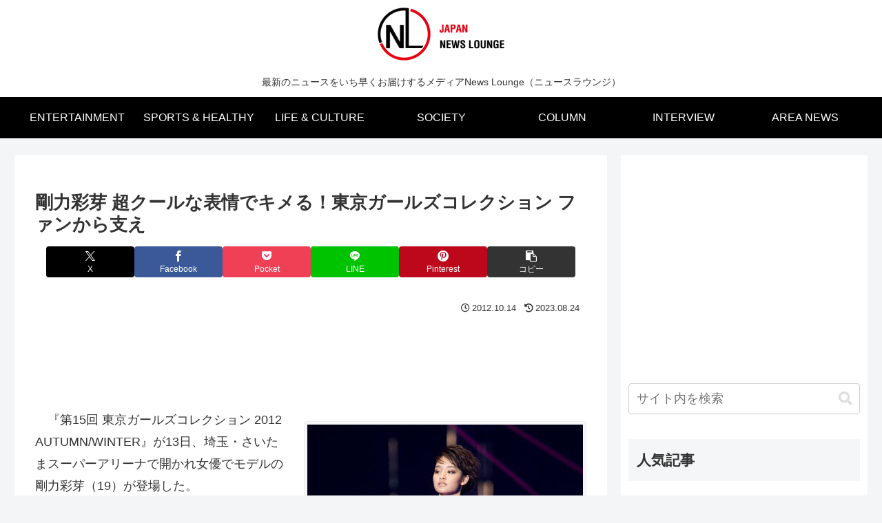

--- FILE ---
content_type: text/html; charset=utf-8
request_url: https://www.google.com/recaptcha/api2/aframe
body_size: 264
content:
<!DOCTYPE HTML><html><head><meta http-equiv="content-type" content="text/html; charset=UTF-8"></head><body><script nonce="-16Qmfr_rPD9sh0yen9eSg">/** Anti-fraud and anti-abuse applications only. See google.com/recaptcha */ try{var clients={'sodar':'https://pagead2.googlesyndication.com/pagead/sodar?'};window.addEventListener("message",function(a){try{if(a.source===window.parent){var b=JSON.parse(a.data);var c=clients[b['id']];if(c){var d=document.createElement('img');d.src=c+b['params']+'&rc='+(localStorage.getItem("rc::a")?sessionStorage.getItem("rc::b"):"");window.document.body.appendChild(d);sessionStorage.setItem("rc::e",parseInt(sessionStorage.getItem("rc::e")||0)+1);localStorage.setItem("rc::h",'1769031816526');}}}catch(b){}});window.parent.postMessage("_grecaptcha_ready", "*");}catch(b){}</script></body></html>